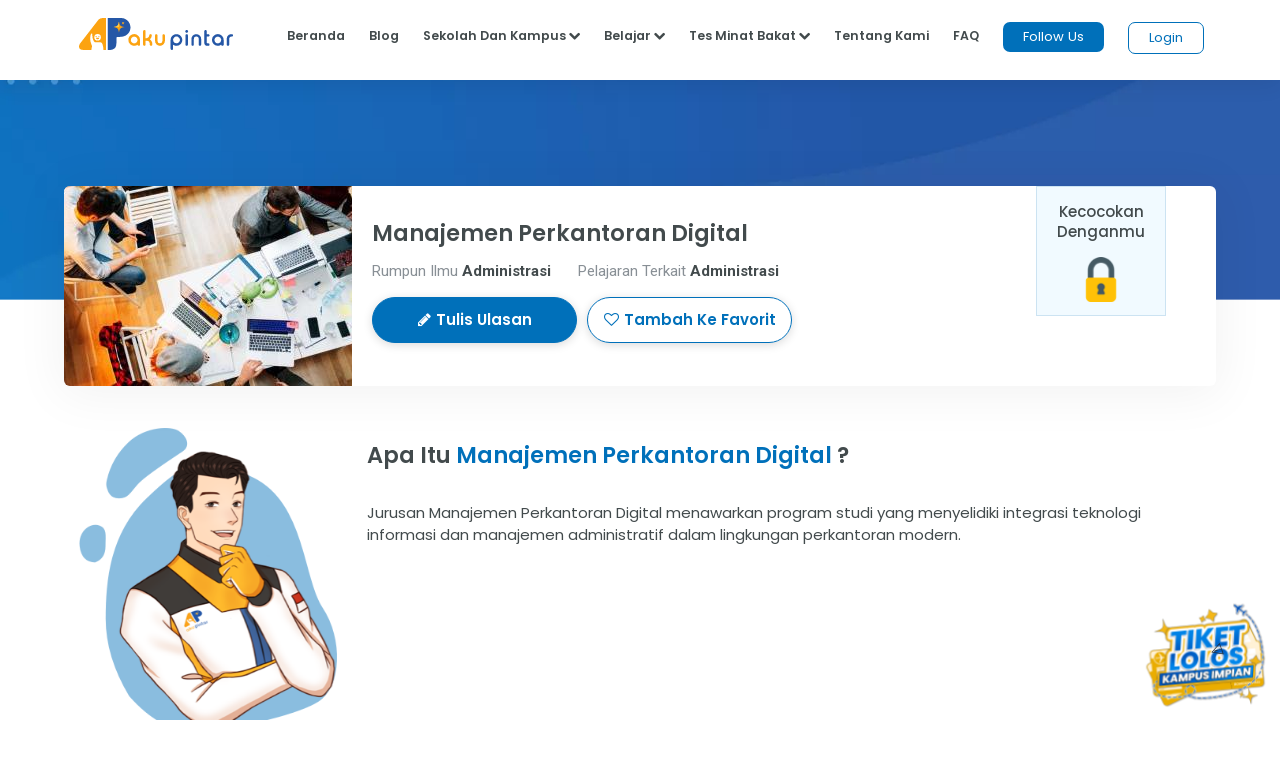

--- FILE ---
content_type: text/html; charset=utf-8
request_url: https://www.google.com/recaptcha/api2/aframe
body_size: 183
content:
<!DOCTYPE HTML><html><head><meta http-equiv="content-type" content="text/html; charset=UTF-8"></head><body><script nonce="mRWbBVjRXMprdSq05KOO_w">/** Anti-fraud and anti-abuse applications only. See google.com/recaptcha */ try{var clients={'sodar':'https://pagead2.googlesyndication.com/pagead/sodar?'};window.addEventListener("message",function(a){try{if(a.source===window.parent){var b=JSON.parse(a.data);var c=clients[b['id']];if(c){var d=document.createElement('img');d.src=c+b['params']+'&rc='+(localStorage.getItem("rc::a")?sessionStorage.getItem("rc::b"):"");window.document.body.appendChild(d);sessionStorage.setItem("rc::e",parseInt(sessionStorage.getItem("rc::e")||0)+1);localStorage.setItem("rc::h",'1768811117640');}}}catch(b){}});window.parent.postMessage("_grecaptcha_ready", "*");}catch(b){}</script></body></html>

--- FILE ---
content_type: image/svg+xml
request_url: https://akupintar.id/documents/20143/109931716/tes+kepribadian.svg/1ac39fb3-7b4b-f527-968f-88668190aa7e?t=1663910063176
body_size: 36335
content:
<svg width="82" height="83" viewBox="0 0 82 83" fill="none" xmlns="http://www.w3.org/2000/svg" xmlns:xlink="http://www.w3.org/1999/xlink">
<rect id="ico_tes_kepribadian" x="0.5" width="81" height="82.5283" fill="url(#pattern0)"/>
<defs>
<pattern id="pattern0" patternContentUnits="objectBoundingBox" width="1" height="1">
<use xlink:href="#image0_151_1119" transform="scale(0.00471698 0.00462963)"/>
</pattern>
<image id="image0_151_1119" width="212" height="216" xlink:href="[data-uri]"/>
</defs>
</svg>
